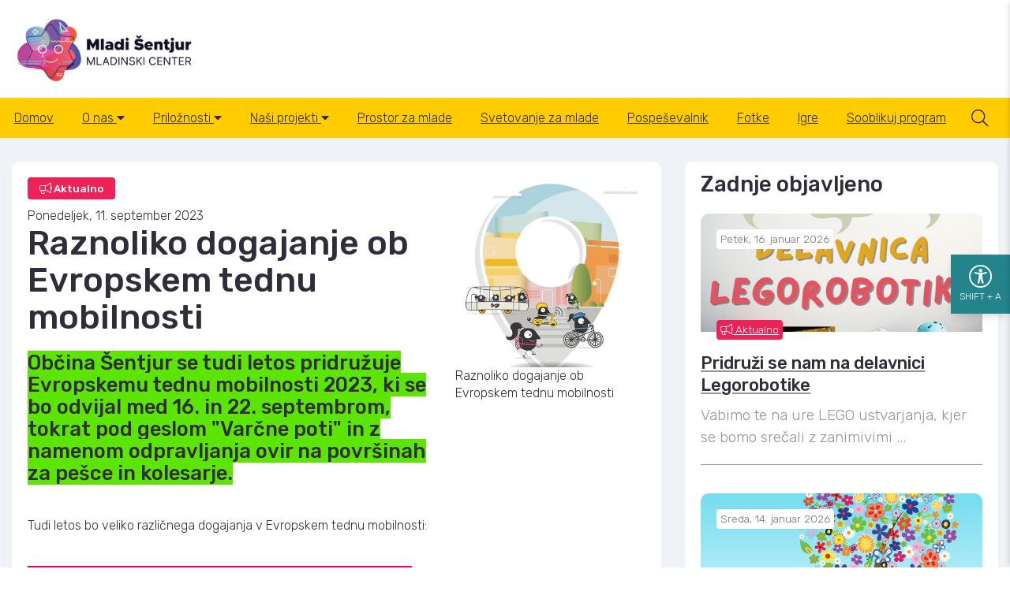

--- FILE ---
content_type: text/html; charset=UTF-8
request_url: https://mladi-sentjur.si/Aktualno/raznoliko-dogajanje-ob-evropskem-tednu-mobilnosti/?underline-links=enable
body_size: 6652
content:
<!DOCTYPE html>
<html   data-pr-id="1c00ec96d9eea0317f90eaaee22a4f1f7e112ac4" data-font-resize="" data-underline-links="enable" lang="sl" class="bcms-page">
<head>
<meta charset="utf-8" >
<meta http-equiv="X-UA-Compatible" content="IE=edge">
<meta name="viewport" content="width=device-width, initial-scale=1">
<meta name="designer" content="Kabi d.o.o. - www.kabi.si">
<meta name="description" content="Pridruži se nam ob evropskem tednu mobilnosti">
<meta name="keywords" content="mladi, mladi Šentjur, Mladinski center Šentjur, Občina Šentjur, sentjur,  trajnost, mobilnost, trajnostna mobilnost, evropski teden mobilnosti, samo1planet, care4climate, sptm #trajnostnamobilnost, #evropskitedenmobilnosti, #samo1planet, #care4climate, #sptm">
<meta name="og:title" content="Raznoliko dogajanje ob Evropskem tednu mobilnosti - Mladinski center Šentjur">
<meta name="og:description" content="Pridruži se nam ob evropskem tednu mobilnosti">
<meta name="og:site_name" content="Mladinski center Šentjur">
<meta name="og:url" content="https://mladi-sentjur.si/Aktualno/raznoliko-dogajanje-ob-evropskem-tednu-mobilnosti/">
<meta name="og:type" content="article">
<meta name="og:image" content="https://mladi-sentjur.si/f/pics/Aktualno/l_1_o.jpg">
<meta name="twitter:card" content="summary_large_image">
<meta name="twitter:title" content="Raznoliko dogajanje ob Evropskem tednu mobilnosti - Mladinski center Šentjur">
<meta name="twitter:description" content="Pridruži se nam ob evropskem tednu mobilnosti">
<meta name="twitter:image" content="https://mladi-sentjur.si/f/pics/Aktualno/l_1_o.jpg">
<meta name="robots" content="noindex">
<link rel='shortcut icon' href='/p/favicon.ico'>
    <link rel='preconnect' href='https://fonts.googleapis.com'>
    <link rel='preconnect' href='https://fonts.gstatic.com' crossorigin>
    <link href='https://fonts.googleapis.com/css?family=Rubik:300,300i,400,400i,500,500i,700,700i,900,900i&display=swap&subset=latin-ext' rel='stylesheet'>
<link href="/f/docs/head.s340.all.1ec0a60.v35.min.css" rel="stylesheet" >


<title>Raznoliko dogajanje ob Evropskem tednu mobilnosti - Mladinski center Šentjur</title>
<link rel="canonical" href="https://mladi-sentjur.si/Aktualno/raznoliko-dogajanje-ob-evropskem-tednu-mobilnosti/" >
</head>
<body class='lang-sl'>

    <div id="page">
    <header class="navbar navbar-static-top bs-docs-nav headerUvodna">
        <div class="container">
            <div class="row">
                <div class="col-md-12">
                    <a href="/" class="navbar-brand"></a>
                    <div class="navbar-drawer">
                        <div class="line line1"></div>
                        <div class="line line2"></div>
                        <div class="line line3"></div>
                    </div>
                </div>
            </div>
        </div>
        <div class="menu-bck">
            <div class="container">
                <nav class="navbar-collapse slide_menu">
                            <ul class="nav navbar-nav">
                        <li  class='first menu-1' >
                <a href="/" tabindex="0" onfocus=accesibilityOn('menu-1')><i class='ti-shine'></i> <span>Domov</span></a>
                            </li>
                        <li  class='menu-2' >
                <a class='dropdown'  href="/Mladinski-center-Sentjur/" tabindex="0" onfocus=accesibilityOn('menu-2')>O nas <i class="fa fa-caret-down"></i></a>
                <ul class='dropdown-menu'>            <li  class='last' >
                <a href="/e-novice-mladinskega-centra-sentjur/" tabindex="0" >E-novice Mladinskega centra Šentjur</a>
                            </li>
            </ul>            </li>
                        <li  class='menu-3' >
                <a class='dropdown'  href="/priloznosti/" tabindex="0" onfocus=accesibilityOn('menu-3')>Priložnosti <i class="fa fa-caret-down"></i></a>
                <ul class='dropdown-menu'>            <li  class='first' >
                <a href="https://mladi-sentjur.si/Aktualno/" tabindex="0" >Aktualno za mlade</a>
                            </li>
                        <li >
                <a href="https://mladi-sentjur.si/Razpisi/" tabindex="0" >Razpisi in natečaji</a>
                            </li>
                        <li >
                <a href="https://mladi-sentjur.si/Mladinski-podjetniski-inkubator/" tabindex="0" >Novice mladinskega inkubatorja</a>
                            </li>
                        <li  class='last' >
                <a href="https://mladi-sentjur.si/Prireditve-in-dogodki-za-mlade/" tabindex="0" >Dogodki za mlade</a>
                            </li>
            </ul>            </li>
                        <li  class='menu-4' >
                <a class='dropdown'  href="/nasi-projekti/" tabindex="0" onfocus=accesibilityOn('menu-4')>Naši projekti <i class="fa fa-caret-down"></i></a>
                <ul class='dropdown-menu'>            <li  class='first' >
                <a href="/projekt-sentjurski-vitezi/" tabindex="0" >Šentjurski vitezi</a>
                            </li>
                        <li >
                <a href="/projekt-prostovoljna-ucna-pomoc/" tabindex="0" >Prostovoljna učna pomoč</a>
                            </li>
                        <li >
                <a href="/projekt-po-soli/" tabindex="0" >Po šoli</a>
                            </li>
                        <li >
                <a href="/projekt-sentjur-mene-mas/" tabindex="0" >Šentjur, mene maš!</a>
                            </li>
                        <li >
                <a href="/Mladinska-drustva/" tabindex="0" >Podaj žogico - srečanja mladinskih društev</a>
                            </li>
                        <li >
                <a href="/Mladi-za-razvoj-Sentjurja-in-Dobja/" tabindex="0" >Razpis Mladi za razvoj Šentjurja in Dobja</a>
                            </li>
                        <li >
                <a href="/projekt-spoznaj-svojo-obcino/" tabindex="0" >Spoznaj svojo občino!</a>
                            </li>
                        <li >
                <a href="/Prostovoljec_ka-Obcine-Sentjur/" tabindex="0" >Prostovoljec_ka Občine Šentjur</a>
                            </li>
                        <li >
                <a href="/mladinske-izmenjave-pobratenih-obcin/" tabindex="0" >Mladinske izmenjave pobratenih občin</a>
                            </li>
                        <li >
                <a href="/strategija-razvoja-mladinskega-dela-obcine-sentjur/" tabindex="0" >Strategija razvoja mladinskega dela Občine Šentjur 2021-2025</a>
                            </li>
                        <li >
                <a href="/varne-tocke-predstavitev/" tabindex="0" >Varne točke</a>
                            </li>
                        <li  class='last' >
                <a href="/pretekli-projekti/" tabindex="0" >Zaključeni projekti</a>
                            </li>
            </ul>            </li>
                        <li  class='menu-5' >
                <a href="/prostor-za-mlade/" tabindex="0" onfocus=accesibilityOn('menu-5')>Prostor za mlade</a>
                            </li>
                        <li  class='menu-6' >
                <a href="/svetovanje-za-mlade/" tabindex="0" onfocus=accesibilityOn('menu-6')>Svetovanje za mlade</a>
                            </li>
                        <li  class='menu-7' >
                <a href="http://mladi-sentjur.si/pospesevalnik/" tabindex="0" onfocus=accesibilityOn('menu-7')>Pospeševalnik</a>
                            </li>
                        <li  class='menu-8' >
                <a href="/Fotoutrinki/" tabindex="0" onfocus=accesibilityOn('menu-8')>Fotke</a>
                            </li>
                        <li  class='last menu-9' >
                <a href="/druzabne-igre/" tabindex="0" onfocus=accesibilityOn('menu-9')>Igre</a>
                            </li>
                        <li  class='menu-10' >
                <a href="/sooblikuj-nas-program/" tabindex="0" onfocus=accesibilityOn('menu-10')>Sooblikuj program</a>
                            </li>
                        <div class="navbar-drawer">
                 <i class="fal fa-times"></i>
            </div>
            <li class="search-menu">
                <form id="search-box" class="form-inline" method="get" action="/iskalnik/">
    <i class="fal fa-search"></i>
    <input accesskey="f" class="form-control searchFor" name="isci" type="text" value="" placeholder="">
</form>
            </li>
        </ul>
                        </nav>
            </div>
        </div>
    </header>
            <div class="content-wrapper">
            <div class="container">
                    <div class="row rowContent">
        <div class="col-md-8">
                <div class="item Novica simpleItem">
        <div class="row">
            <div class="content">
                                        <div class="col-xs-12 col-sm-8">
                            <h3 class="kat-title red"><i class="fal fa-bullhorn"></i> Aktualno</h3>
                            <time>Ponedeljek, 11. september 2023</time>
                            <h1>Raznoliko dogajanje ob Evropskem tednu mobilnosti</h1>
                            <h3>
  <span style="background-color:#5ce500">Občina Šentjur se tudi letos pridružuje Evropskemu tednu mobilnosti 2023, ki se bo odvijal med 16. in 22. septembrom, tokrat pod geslom "Varčne poti" in z namenom odpravljanja ovir na površinah za pešce in kolesarje.</span>
</h3>
<p>
  &nbsp;
</p>
<p>
  Tudi letos bo veliko različnega dogajanja v Evropskem tednu mobilnosti:
</p>
<p>
  &nbsp;
</p>
<h4>
  <span style="color:#ecf0f1"><span style="background-color:#e5005b">Kolesarjenje vseh generacij do Ramne plaže ob Slivniškem jezeru</span></span>
</h4>
<ul>
  <li>
    <p>
      Sobota, 16. september 2023 – <strong>Dan za kolo za vse</strong><br>
      od 10.00 do 12.00, Športno igrišče Nova vas do Ramne plaže ob Slivniškem jezeru<br>
      <em>Org.: Športno umetniško društvo Rifnik</em>
    </p>
  </li>
</ul>
<h4>
  <span style="background-color:#5ce500">Medgeneracijski pohod okoli Slivniškega jezera</span>
</h4>
<ul>
  <li>
    <p>
      Nedelja, 17. september 2023 – <strong>Vsi okoli Slivniškega jezera</strong><br>
      Start ob 9.00 z avtobusne postaje Gorica, zaključek pohoda ob 12.00.<br>
      <em>Org.: Planinsko društvo Slivnica</em>
    </p>
  </li>
</ul>
<h4>
  <span style="color:#ecf0f1"><span style="background-color:#e5005b">Predstavitev Razvojne agencije Kozjansko – OE Mladinskega centra in podelitev nagrad mladim za sodelovanje v e-anketi</span> <em><span style="background-color:#e5005b">"Potovalne navade mladih v občini Šentjur"</span></em></span>
</h4>
<ul>
  <li>
    <p>
      V ponedeljek, 18. september 2023 med 9.00 in 12.00 uro pod naslovom <strong>Moje mesto je lahko pisan travnik in spretnostni poligon</strong><br>
      <em>Org.: Mladinski center Šentjur in Občina Šentjur</em>
    </p>
  </li>
</ul>
<h4>
  <span style="background-color:#5ce500">Medgeneracijski pohod po učni poti znamenitih Ponkovških mož</span>
</h4>
<ul>
  <li>Petek, 22. september 2023 – <strong>Dan brez avtomobila</strong><br>
    Zbor pohodnikov ob 8:30. Odhod 8.35 z vlakom iz železniške postaje Šentjur, povratek ob 12.11 z vlakom iz Ponikve.<br>
    <em>Org.: Razvojna agencija Kozjansko, OE Ljudska univerza in OE Turistično informacijski center Šentjur</em>
  </li>
</ul>
<p>
  &nbsp;
</p>
<p>
  Ostale aktivnosti in dogodki v okviru&nbsp;Evropskega tedna mobilnosti so na voljo <a href="https://sentjur.si/DownloadFile?id=618669">tukaj (Word .docx dokument za prenos)</a> ali na <a href="https://www.turizem-sentjur.com/Aktualno/evropski-teden-mobilnosti-2023-sentjur/">spletni strani Turizem Šentjur, kjer so vsi zbrani na enem mestu.</a>
</p>
<p>
  Vse aktivnosti so za uporabnike brezplačne!
</p>
<p>
  V primeru slabega vremena se dogodki prestavijo na nov dogovorjen termin.
</p>
<table class="fckTable" border="0" cellpadding="0" cellspacing="0" style="width:100%" summary="Razpis za štipendije Milana Lenarčiča za študijsko leto 2021/2022">
  <tbody>
    <tr class="fckTR0 fckTRprvi fckTRzadnji">
      <td style="background-color:#bbbbbb; border-color:#bbbbbb">
        <p>
          <img alt="Več informacij:" height="40" src="https://www.mladi-sentjur.si/f/img/Image/mladi/Clanki/Oznake-2020/2020-Vec-informacij-bel.png" width="300">
        </p>
        <p>
          Občina Šentjur: 03 747 13 12,<br>
          obcina.sentjur@sentjur.si,<br>
          <strong><a href="http://www.sentjur.si/">www.sentjur.si</a></strong>
        </p>
      </td>
    </tr>
  </tbody>
</table>
<p>
  &nbsp;
</p>
<p>
  <img alt="Občina Šenjur" height="160" src="/f/img/Image/mladi/Logotipi%20financerjev/GRB-Obcina-Sentjur.png" width="221"><img alt="Logotipi financiranja" height="43" src="https://mladi-sentjur.si/f/img/Image/mladi/Prenesi-PNG-temna-razlicica.png" width="432"><img alt="Slovenska-platforma-za-trajnostno-mobilnost" height="44" src="https://mladi-sentjur.si/f/img/Image/mladi/Screenshot-2023-09-04-at-09-19-06-Slovenska-platforma-za-trajnostno-mobilnost.png" width="186">
</p>
<p>
  &nbsp;
</p>
<p>
  &nbsp;
</p>
<table class="fckTable" cellpadding="0" cellspacing="0" summary="Sodeluj v nagradni anketi Pospravimo ulice!">
  <colgroup>
    <col>
  </colgroup>
  <tbody>
    <tr class="fckTR0 fckTRprvi fckTRzadnji">
      <td bgcolor="#00FF66">
        <p>
          <img align="bottom" alt="Poglej si še:" border="0" height="40" name="Slika 1" src="/f/img/Image/mladi/Clanki/Oznake-2020/2020-Poglej-si-se-temen.png" width="300">
        </p>
        <p class="western" style="margin-top:0.13cm">
          <span style="font-size:18px">Sodeluj in <a href="http://docs.google.com/forms/d/1RIK3YPL_IcQ5qTFUDkSJ_2ZTfAnskd7EMnPqnZqMz08/viewform?pli=1&amp;chromeless=1&amp;pli=1&amp;edit_requested=true">izpolni nagradno anketo</a> ob Evropskem tednu mobilnosti 2023! Več na:&nbsp;<a href="https://mladi-sentjur.si/Aktualno/sodeluj-v-nagradni-anketi-pospravimo-ulice/">https://mladi-sentjur.si/Aktualno/sodeluj-v-nagradni-anketi-pospravimo-ulice/</a></span>
        </p>
      </td>
    </tr>
  </tbody>
</table>
<p>
  &nbsp;
</p>                            <a class="btn btn-primary" href="/Aktualno/"><i class='fal fa-long-arrow-left'></i> Nazaj</a>
                        </div>
                        <div class="col-xs-12 col-sm-4">
                                <div class="imagesCol">
                    <div class="image">
                                    <a class='firstImg' href="/f/pics/Aktualno/l_1_b.jpg" rel="lightbox[gal]" data-fancybox="Raznoliko dogajanje ob Evropskem tednu mobilnosti" title=" Raznoliko dogajanje ob Evropskem tednu mobilnosti"><img src="/f/pics/Aktualno/l_1_m.jpg" class="img-responsive" alt=" Raznoliko dogajanje ob Evropskem tednu mobilnosti" /></a>
                                            <p> Raznoliko dogajanje ob Evropskem tednu mobilnosti</p>
                                </div>
                </div>
                            </div>
                                    </div>
        </div>
    </div>
            </div>

        <div class="col-md-4">
            <div class="right-col">
                <div class="entry-news-block">
    <div class="row">
                    <div class="col-xs-12">
                <h2 class="home-title">Zadnje objavljeno</h2>
            </div>
            <div class="col-sm-12 col-xs-12">
                                    <div class="news-list">
                        <div class="images-col objectFit">
                                                        <time datetime>Petek, 16. januar 2026</time>
                            <a class="kat-link red" href="/Aktualno/"><i class="fal fa-bullhorn"></i> Aktualno</a>
                            <a href="/Aktualno/pridruzi-se-nam-na-delavnici-legorobotike/">
                                <img class="img-responsive" src="/f/pics/Aktualno/DELAVNICA-LEGOTROBOTIKE_b.jpg" alt="Delavnica Legorobotike 30. 1. 2026 od 16.00 do 19.00"/>
                            </a>
                        </div>
                        <div class="txt">
                            <a href="/Aktualno/pridruzi-se-nam-na-delavnici-legorobotike/"><h3>Pridruži se nam na delavnici Legorobotike</h3></a>
                            <div class="sadrzaj">
                                <p>Vabimo te na ure LEGO ustvarjanja, kjer se bomo srečali z zanimivimi ...</p>                            </div>
                        </div>
                    </div>
                                        <div class="news-list">
                        <div class="images-col objectFit">
                                                        <time datetime>Sreda, 14. januar 2026</time>
                            <a class="kat-link purple" href="/Razpisi/"><i class="fal fa-calendar"></i> Razpisi in natečaji</a>
                            <a href="/Razpisi/javni-razpis-za-izbor-prostovoljca-prostovoljke-obcine-sentjur-2025/">
                                <img class="img-responsive" src="/f/pics/Razpisi/Mladi_Sentjur_Naj_prostovoljec_prostovoljka_obcine_Sentjur__b_b_1_b.jpg" alt="Razpis za izbor prostovoljca / prostovoljke 2025"/>
                            </a>
                        </div>
                        <div class="txt">
                            <a href="/Razpisi/javni-razpis-za-izbor-prostovoljca-prostovoljke-obcine-sentjur-2025/"><h3>Javni razpis za izbor "Prostovoljca/prostovoljke Občine Šentjur 2025"</h3></a>
                            <div class="sadrzaj">
                                <p>Občina Šentjur v sodelovanju z Razvojno agencijo Kozjansko, OE ...</p>                            </div>
                        </div>
                    </div>
                                </div>
                </div>
</div>    <div class="entry-dogotki">
        <h2 class="home-title">Dogodki za mlade</h2>
        <div class="dogotki">
            <div class="dogotki-row">
                <div class="row">
                                            <div class="col-sm-12 col-xs-12 no-padding-top">
                            <div class="item eventItem event-workshops event-item-box">
                                <div class='fancyDate fd0'><div><div class='day'>30</div><div>Jan</div><div>2026</div></div></div>                                <span class="hour">od 16.00 do 19.00</span>
                                <span class='label label-event-type event-workshops'>Delavnice</span>                                <h2><a href="/Prireditve-in-dogodki-za-mlade/delavnica-legorobotike-2025">Delavnica Legorobotike</a></h2>
                                <h3><a href="/Prireditve-in-dogodki-za-mlade/delavnica-legorobotike-2025">Prostor za mlade, Mestni trg 2 - pritličje, Šentjur</a></h3>
                            </div>
                        </div>
                                                <div class="col-sm-12 col-xs-12 no-padding-top">
                            <div class="item eventItem event-leisure event-item-box">
                                <div class='fancyDate fd0'><div><div class='day'>30</div><div>Jan</div><div>2026</div></div></div>                                <span class="hour">Med 18:00 in 20:00</span>
                                <span class='label label-event-type event-leisure'>Prosti čas</span>                                <h2><a href="/Prireditve-in-dogodki-za-mlade/vecerna-druzenja-petek-zvecer-2026-2">Večerna druženja za mlade</a></h2>
                                <h3><a href="/Prireditve-in-dogodki-za-mlade/vecerna-druzenja-petek-zvecer-2026-2">Prostor za mlade, Mestni trg 2 - pritličje, Šentjur</a></h3>
                            </div>
                        </div>
                                                <div class="col-sm-12 col-xs-12 no-padding-top">
                            <div class="item eventItem event-entertainment event-item-box">
                                <div class='fancyDate fd0'><div><div class='day'>30</div><div>Jan</div><div>2026</div></div></div>                                <span class="hour">od 13.00 do 15.00</span>
                                <span class='label label-event-type event-entertainment'>Zabava</span>                                <h2><a href="/Prireditve-in-dogodki-za-mlade/po-soli-2026-januar-20">Po šoli</a></h2>
                                <h3><a href="/Prireditve-in-dogodki-za-mlade/po-soli-2026-januar-20">Prostor za mlade, Mestni trg 2 - pritličje, Šentjur</a></h3>
                            </div>
                        </div>
                                        </div>
            </div>
        </div>
    </div>
        <div class="row">
        <div class="col-md-6">
                        <div class="banner">
                    <a href='https://www.mladi-sentjur.si/svetovanje-za-mlade/'>                        <img src="/f/docs/Oglasevanje/Mladi_Sentjur_mladinski_center_Svetovanje_za_mlade__podjetnisko_projektno_nas_1.gif">
                    </a>                </div>
                                <div class="banner">
                    <a href='http://www.sentjur.si/'>                        <img src="/f/docs/Oglasevanje/baner_grb_Obcina_Sentjur.jpg">
                    </a>                </div>
                                <div class="banner">
                    <a href='https://www.mladi-sentjur.si/projekt-casovni-stroj/'>                        <img src="/f/docs/Oglasevanje/PRP_LEADER_EU_SLO_logo_500.jpg">
                    </a>                </div>
                                <div class="banner">
                    <a href='http://mladi-sentjur.si/pospesevalnik/'>                        <img src="/f/docs/Oglasevanje/banner-pospesevalnik-190x190.gif">
                    </a>                </div>
                                <div class="banner">
                    <a href='http://www.mladi-sentjur.si/varne-tocke-predstavitev.html'>                        <img src="/f/docs/Oglasevanje/Mladi_Sentjur_mladinski_center_varna_tocka_kje_so_2022.gif">
                    </a>                </div>
                                    </div>
                    <div class="col-md-6">
                                    <div class="banner">
                    <a href='http://www.ursm.gov.si/'>                        <img src="/f/docs/Oglasevanje/Slovenski_logotip_Urada_Republike_Slovenije_za_mladino_PNG_splet-555x200px.jpg">
                    </a>                </div>
                                <div class="banner">
                    <a href='http://las.ra-kozjansko.si/'>                        <img src="/f/docs/Oglasevanje/las_logo.jpg">
                    </a>                </div>
                                <div class="banner">
                    <a href='http://www.mladi-sentjur.si/Mladi-za-razvoj-Sentjurja-in-Dobja'>                        <img src="/f/docs/Oglasevanje/banner-Mladi-za-razvoj-Sentjurja-in-Dobja-razpis-190x190.gif">
                    </a>                </div>
                                <div class="banner">
                    <a href='https://mladi-sentjur.si/projekt-sentjur-mene-mas'>                        <img src="/f/docs/Oglasevanje/logo_baner_Sentjur_mene_mas.jpg">
                    </a>                </div>
                                <div class="banner">
                    <a href='https://www.mladi-sentjur.si/Mladinski-center-Sentjur/izjava-o-dostopnosti'>                        <img src="/f/docs/Oglasevanje/Izjava_dostopnost_spletne_strani_Mladinski_center_Sentjur_ikona.jpg">
                    </a>                </div>
                        </div>
    </div>
                </div>
        </div>
    </div>
            </div>
        </div>
            <footer>
    <div class="container">
        <div class="row">
            <div class="col-sm-6 col-xs-12 info-txt">
                <a class="footer-logo" href="/"></a>
                <div class="footer-txt">
                    <h4>Mestni trg 2, 3230 Šentjur</h4>
                    <a href="tel:03/747-18-01"><i class="fal fa-phone"></i> <span>03/747-18-01</span></a>
                    <a href="mailto:mladi@ra-kozjansko.si"><i class="fal fa-at"></i> <span>mladi@ra-kozjansko.si</span></a>
                    <ul>
                                                    <li><a href="https://web.facebook.com/mladi.sentjur?_rdc=1&_rdr" target="_blank"><i class="fab fa-facebook-square"></i></a></li>
                                                        <li><a href="https://www.instagram.com/mladi.sentjur/" target="_blank"><i class="fab fa-instagram"></i></a></li>
                                                        <li><a href="https://www.tiktok.com/@mladi.sentjur" target="_blank"><img src="/p/css/tiktok.png" /></a></li>
                                                        <li><a href="https://www.youtube.com/user/mladisentjur" target="_blank"><i class="fab fa-youtube-square"></i></a></li>
                                                        <li><a href="https://www.dermandar.com/user.php?q=mcsentjur/3" target="_blank"><img src="/p/css/drmar.png" /></a></li>
                                                        <li><a href="https://issuu.com/mcsentjur" target="_blank"><img src="/p/css/issuu.png" /></a></li>
                                                        <li><a href="https://mladi-sentjur.si/Mladinski-center-Sentjur/mladinski-center-sentjur-na-snapchatu" target="_blank"><i class="fab fa-snapchat-ghost"></i></a></li>
                                                </ul>
                </div>
            </div>
            <div class="col-sm-6 col-xs-12 info-txt">
                <a class="kozjansko-logo" href="https://www.kozjansko.si" target="_blank"></a>
                <div class="footer-txt">
                    <h4>Ulica skladateljev Ipavcev 17, 3230 Šentjur</h4>
                    <a href="tel:03/747-13-07"><i class="fal fa-phone"></i> <span>03/747-13-07</span></a>
                    <a href="mailto:info@ra-kozjansko.si"><i class="fal fa-at"></i> <span>info@ra-kozjansko.si</span></a>
                </div>
            </div>
        </div>
    </div>
    <div class="footer-bottom">
        <div class="container">
            <div class="text-center">
                <a class="copyright-link" href="https://www.kabi.info" target="_blank">Oblikovanje in izdelava spletne strani:&nbsp;<strong>Kabi d.o.o</strong></a>
            </div>
        </div>
    </div>
</footer></div>

<div class="a11y-actions-opener"><i class="fas fa-universal-access"></i><small>SHIFT + A</small></div><nav class="a11y-actions-panel"><div title="ESC" class="a11y-actions-panel__close"><i class="fas fa-times"></i></div><div class="a11y-actions-panel__header"><i class="fas fa-universal-access"></i><div><h4 class="a11y-actions-panel__header-title">nastavitve dostopnosti</h4><small>SHIFT + A</small></div></div><div class="a11y-actions-panel__buttons"><a href="https://mladi-sentjur.si/Aktualno/raznoliko-dogajanje-ob-evropskem-tednu-mobilnosti/?font-resize=plus"
       class="a11y-actions-panel__btn btn btn-primary"
       data-toggle="tooltip"
       title="Povečaj font"><div class="a11y-actions-panel__btn-visuals"><small>A</small><i class="fas fa-plus"></i></div><small class="a11y-actions-panel__btn-description">Povečaj font</small></a><a href="https://mladi-sentjur.si/Aktualno/raznoliko-dogajanje-ob-evropskem-tednu-mobilnosti/?font-resize=minus"
       class="a11y-actions-panel__btn btn btn-primary"
       data-toggle="tooltip"
       title="Zmanjšaj font"><div class="a11y-actions-panel__btn-visuals"><small>A</small><i class="fas fa-minus"></i></div><small class="a11y-actions-panel__btn-description">Zmanjšaj font</small></a><a href="https://mladi-sentjur.si/Aktualno/raznoliko-dogajanje-ob-evropskem-tednu-mobilnosti/?font-resize=reset"
       class="a11y-actions-panel__btn btn btn-primary"
       data-toggle="tooltip"
       title="Poenostavi font"><div class="a11y-actions-panel__btn-visuals"><small>A</small><i class="fas fa-undo-alt"></i></div><small class="a11y-actions-panel__btn-description">Poenostavi font</small></a><a href="https://mladi-sentjur.si/Aktualno/raznoliko-dogajanje-ob-evropskem-tednu-mobilnosti/?dyslectic=enable"
       class="a11y-actions-panel__btn btn btn-primary"
       data-toggle="tooltip"
       title="Omogoči pomoč za dislektike"><div class="a11y-actions-panel__btn-visuals"><i class="fas fa-adjust"></i></div><small class="a11y-actions-panel__btn-description">Omogoči pomoč za dislektike</small></a><a href="https://mladi-sentjur.si/Aktualno/raznoliko-dogajanje-ob-evropskem-tednu-mobilnosti/?poor-vision=enable"
       class="a11y-actions-panel__btn btn btn-primary"
       data-toggle="tooltip"
       title="Omogoči pomoč za slabo vidne"><div class="a11y-actions-panel__btn-visuals"><i class="fas fa-eye"></i></div><small class="a11y-actions-panel__btn-description">Omogoči pomoč za slabo vidne</small></a><a href="https://mladi-sentjur.si/Aktualno/raznoliko-dogajanje-ob-evropskem-tednu-mobilnosti/?big-headings=enable"
       class="a11y-actions-panel__btn btn btn-primary"
       data-toggle="tooltip"
       title="Omogoči velike naslove"><div class="a11y-actions-panel__btn-visuals"><i class="fas fa-h1"></i></div><small class="a11y-actions-panel__btn-description">Omogoči velike naslove</small></a><a href="https://mladi-sentjur.si/Aktualno/raznoliko-dogajanje-ob-evropskem-tednu-mobilnosti/?big-white-cursor=enable"
       class="a11y-actions-panel__btn btn btn-primary"
       data-toggle="tooltip"
       title="Omogoči velik bel kurzor"><div class="a11y-actions-panel__btn-visuals"><i class="fal fa-mouse-pointer"></i></div><small class="a11y-actions-panel__btn-description">Omogoči velik bel kurzor</small></a><a href="https://mladi-sentjur.si/Aktualno/raznoliko-dogajanje-ob-evropskem-tednu-mobilnosti/?big-black-cursor=enable"
       class="a11y-actions-panel__btn btn btn-primary"
       data-toggle="tooltip"
       title="Omogoči velik črn kurzor"><div class="a11y-actions-panel__btn-visuals"><i class="fas fa-mouse-pointer"></i></div><small class="a11y-actions-panel__btn-description">Omogoči velik črn kurzor</small></a><a href="https://mladi-sentjur.si/Aktualno/raznoliko-dogajanje-ob-evropskem-tednu-mobilnosti/?keyboard-navigation=enable"
       class="a11y-actions-panel__btn btn btn-primary"
       data-toggle="tooltip"
       title="Omogoči navigacijo z tipkovnico"><div class="a11y-actions-panel__btn-visuals"><i class="fas fa-keyboard"></i></div><small class="a11y-actions-panel__btn-description">Omogoči navigacijo z tipkovnico</small></a><a href="https://mladi-sentjur.si/Aktualno/raznoliko-dogajanje-ob-evropskem-tednu-mobilnosti/?bold-fonts=enable"
       class="a11y-actions-panel__btn btn btn-primary"
       data-toggle="tooltip"
       title="Omogoči odebeljeno pisavo"><div class="a11y-actions-panel__btn-visuals"><i class="fas fa-weight-hanging"></i></div><small class="a11y-actions-panel__btn-description">Omogoči odebeljeno pisavo</small></a><a href="https://mladi-sentjur.si/Aktualno/raznoliko-dogajanje-ob-evropskem-tednu-mobilnosti/?underline-links=disable"
       class="a11y-actions-panel__btn btn btn-primary active"
       data-toggle="tooltip"
       title="Onemogoči podčrtane povezave"><div class="a11y-actions-panel__btn-visuals"><i class="fas fa-underline"></i></div><small class="a11y-actions-panel__btn-description">Onemogoči podčrtane povezave</small></a></div><div class="a11y-actions-panel__footer"><a href="https://mladi-sentjur.si/Aktualno/raznoliko-dogajanje-ob-evropskem-tednu-mobilnosti/?a11y=disable" title="SHIFT + R" class="a11y-actions-panel__btn btn btn-info">
                ponastavi
            </a></div></nav>
    		<script  src="/f/docs/end.s340.f7e37c6.v35.min.js"></script>


</body>
</html>
